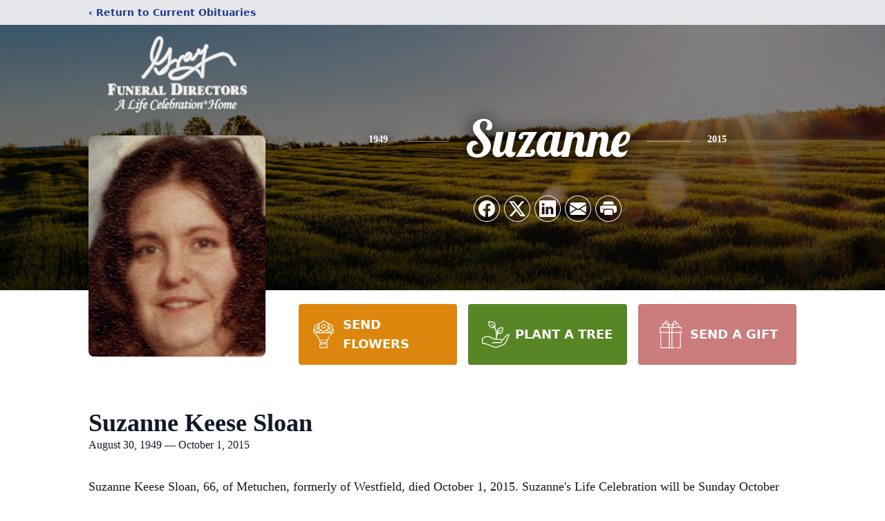

--- FILE ---
content_type: text/html; charset=utf-8
request_url: https://www.google.com/recaptcha/enterprise/anchor?ar=1&k=6Lc1leIkAAAAAJNdFXjpcHaAI_DVZrrC8UyWpRZE&co=aHR0cHM6Ly93d3cuZ3JheWZ1bmVyYWxob21lcy5jb206NDQz&hl=en&type=image&v=PoyoqOPhxBO7pBk68S4YbpHZ&theme=light&size=invisible&badge=bottomright&anchor-ms=20000&execute-ms=30000&cb=8nzuysvfrcar
body_size: 48679
content:
<!DOCTYPE HTML><html dir="ltr" lang="en"><head><meta http-equiv="Content-Type" content="text/html; charset=UTF-8">
<meta http-equiv="X-UA-Compatible" content="IE=edge">
<title>reCAPTCHA</title>
<style type="text/css">
/* cyrillic-ext */
@font-face {
  font-family: 'Roboto';
  font-style: normal;
  font-weight: 400;
  font-stretch: 100%;
  src: url(//fonts.gstatic.com/s/roboto/v48/KFO7CnqEu92Fr1ME7kSn66aGLdTylUAMa3GUBHMdazTgWw.woff2) format('woff2');
  unicode-range: U+0460-052F, U+1C80-1C8A, U+20B4, U+2DE0-2DFF, U+A640-A69F, U+FE2E-FE2F;
}
/* cyrillic */
@font-face {
  font-family: 'Roboto';
  font-style: normal;
  font-weight: 400;
  font-stretch: 100%;
  src: url(//fonts.gstatic.com/s/roboto/v48/KFO7CnqEu92Fr1ME7kSn66aGLdTylUAMa3iUBHMdazTgWw.woff2) format('woff2');
  unicode-range: U+0301, U+0400-045F, U+0490-0491, U+04B0-04B1, U+2116;
}
/* greek-ext */
@font-face {
  font-family: 'Roboto';
  font-style: normal;
  font-weight: 400;
  font-stretch: 100%;
  src: url(//fonts.gstatic.com/s/roboto/v48/KFO7CnqEu92Fr1ME7kSn66aGLdTylUAMa3CUBHMdazTgWw.woff2) format('woff2');
  unicode-range: U+1F00-1FFF;
}
/* greek */
@font-face {
  font-family: 'Roboto';
  font-style: normal;
  font-weight: 400;
  font-stretch: 100%;
  src: url(//fonts.gstatic.com/s/roboto/v48/KFO7CnqEu92Fr1ME7kSn66aGLdTylUAMa3-UBHMdazTgWw.woff2) format('woff2');
  unicode-range: U+0370-0377, U+037A-037F, U+0384-038A, U+038C, U+038E-03A1, U+03A3-03FF;
}
/* math */
@font-face {
  font-family: 'Roboto';
  font-style: normal;
  font-weight: 400;
  font-stretch: 100%;
  src: url(//fonts.gstatic.com/s/roboto/v48/KFO7CnqEu92Fr1ME7kSn66aGLdTylUAMawCUBHMdazTgWw.woff2) format('woff2');
  unicode-range: U+0302-0303, U+0305, U+0307-0308, U+0310, U+0312, U+0315, U+031A, U+0326-0327, U+032C, U+032F-0330, U+0332-0333, U+0338, U+033A, U+0346, U+034D, U+0391-03A1, U+03A3-03A9, U+03B1-03C9, U+03D1, U+03D5-03D6, U+03F0-03F1, U+03F4-03F5, U+2016-2017, U+2034-2038, U+203C, U+2040, U+2043, U+2047, U+2050, U+2057, U+205F, U+2070-2071, U+2074-208E, U+2090-209C, U+20D0-20DC, U+20E1, U+20E5-20EF, U+2100-2112, U+2114-2115, U+2117-2121, U+2123-214F, U+2190, U+2192, U+2194-21AE, U+21B0-21E5, U+21F1-21F2, U+21F4-2211, U+2213-2214, U+2216-22FF, U+2308-230B, U+2310, U+2319, U+231C-2321, U+2336-237A, U+237C, U+2395, U+239B-23B7, U+23D0, U+23DC-23E1, U+2474-2475, U+25AF, U+25B3, U+25B7, U+25BD, U+25C1, U+25CA, U+25CC, U+25FB, U+266D-266F, U+27C0-27FF, U+2900-2AFF, U+2B0E-2B11, U+2B30-2B4C, U+2BFE, U+3030, U+FF5B, U+FF5D, U+1D400-1D7FF, U+1EE00-1EEFF;
}
/* symbols */
@font-face {
  font-family: 'Roboto';
  font-style: normal;
  font-weight: 400;
  font-stretch: 100%;
  src: url(//fonts.gstatic.com/s/roboto/v48/KFO7CnqEu92Fr1ME7kSn66aGLdTylUAMaxKUBHMdazTgWw.woff2) format('woff2');
  unicode-range: U+0001-000C, U+000E-001F, U+007F-009F, U+20DD-20E0, U+20E2-20E4, U+2150-218F, U+2190, U+2192, U+2194-2199, U+21AF, U+21E6-21F0, U+21F3, U+2218-2219, U+2299, U+22C4-22C6, U+2300-243F, U+2440-244A, U+2460-24FF, U+25A0-27BF, U+2800-28FF, U+2921-2922, U+2981, U+29BF, U+29EB, U+2B00-2BFF, U+4DC0-4DFF, U+FFF9-FFFB, U+10140-1018E, U+10190-1019C, U+101A0, U+101D0-101FD, U+102E0-102FB, U+10E60-10E7E, U+1D2C0-1D2D3, U+1D2E0-1D37F, U+1F000-1F0FF, U+1F100-1F1AD, U+1F1E6-1F1FF, U+1F30D-1F30F, U+1F315, U+1F31C, U+1F31E, U+1F320-1F32C, U+1F336, U+1F378, U+1F37D, U+1F382, U+1F393-1F39F, U+1F3A7-1F3A8, U+1F3AC-1F3AF, U+1F3C2, U+1F3C4-1F3C6, U+1F3CA-1F3CE, U+1F3D4-1F3E0, U+1F3ED, U+1F3F1-1F3F3, U+1F3F5-1F3F7, U+1F408, U+1F415, U+1F41F, U+1F426, U+1F43F, U+1F441-1F442, U+1F444, U+1F446-1F449, U+1F44C-1F44E, U+1F453, U+1F46A, U+1F47D, U+1F4A3, U+1F4B0, U+1F4B3, U+1F4B9, U+1F4BB, U+1F4BF, U+1F4C8-1F4CB, U+1F4D6, U+1F4DA, U+1F4DF, U+1F4E3-1F4E6, U+1F4EA-1F4ED, U+1F4F7, U+1F4F9-1F4FB, U+1F4FD-1F4FE, U+1F503, U+1F507-1F50B, U+1F50D, U+1F512-1F513, U+1F53E-1F54A, U+1F54F-1F5FA, U+1F610, U+1F650-1F67F, U+1F687, U+1F68D, U+1F691, U+1F694, U+1F698, U+1F6AD, U+1F6B2, U+1F6B9-1F6BA, U+1F6BC, U+1F6C6-1F6CF, U+1F6D3-1F6D7, U+1F6E0-1F6EA, U+1F6F0-1F6F3, U+1F6F7-1F6FC, U+1F700-1F7FF, U+1F800-1F80B, U+1F810-1F847, U+1F850-1F859, U+1F860-1F887, U+1F890-1F8AD, U+1F8B0-1F8BB, U+1F8C0-1F8C1, U+1F900-1F90B, U+1F93B, U+1F946, U+1F984, U+1F996, U+1F9E9, U+1FA00-1FA6F, U+1FA70-1FA7C, U+1FA80-1FA89, U+1FA8F-1FAC6, U+1FACE-1FADC, U+1FADF-1FAE9, U+1FAF0-1FAF8, U+1FB00-1FBFF;
}
/* vietnamese */
@font-face {
  font-family: 'Roboto';
  font-style: normal;
  font-weight: 400;
  font-stretch: 100%;
  src: url(//fonts.gstatic.com/s/roboto/v48/KFO7CnqEu92Fr1ME7kSn66aGLdTylUAMa3OUBHMdazTgWw.woff2) format('woff2');
  unicode-range: U+0102-0103, U+0110-0111, U+0128-0129, U+0168-0169, U+01A0-01A1, U+01AF-01B0, U+0300-0301, U+0303-0304, U+0308-0309, U+0323, U+0329, U+1EA0-1EF9, U+20AB;
}
/* latin-ext */
@font-face {
  font-family: 'Roboto';
  font-style: normal;
  font-weight: 400;
  font-stretch: 100%;
  src: url(//fonts.gstatic.com/s/roboto/v48/KFO7CnqEu92Fr1ME7kSn66aGLdTylUAMa3KUBHMdazTgWw.woff2) format('woff2');
  unicode-range: U+0100-02BA, U+02BD-02C5, U+02C7-02CC, U+02CE-02D7, U+02DD-02FF, U+0304, U+0308, U+0329, U+1D00-1DBF, U+1E00-1E9F, U+1EF2-1EFF, U+2020, U+20A0-20AB, U+20AD-20C0, U+2113, U+2C60-2C7F, U+A720-A7FF;
}
/* latin */
@font-face {
  font-family: 'Roboto';
  font-style: normal;
  font-weight: 400;
  font-stretch: 100%;
  src: url(//fonts.gstatic.com/s/roboto/v48/KFO7CnqEu92Fr1ME7kSn66aGLdTylUAMa3yUBHMdazQ.woff2) format('woff2');
  unicode-range: U+0000-00FF, U+0131, U+0152-0153, U+02BB-02BC, U+02C6, U+02DA, U+02DC, U+0304, U+0308, U+0329, U+2000-206F, U+20AC, U+2122, U+2191, U+2193, U+2212, U+2215, U+FEFF, U+FFFD;
}
/* cyrillic-ext */
@font-face {
  font-family: 'Roboto';
  font-style: normal;
  font-weight: 500;
  font-stretch: 100%;
  src: url(//fonts.gstatic.com/s/roboto/v48/KFO7CnqEu92Fr1ME7kSn66aGLdTylUAMa3GUBHMdazTgWw.woff2) format('woff2');
  unicode-range: U+0460-052F, U+1C80-1C8A, U+20B4, U+2DE0-2DFF, U+A640-A69F, U+FE2E-FE2F;
}
/* cyrillic */
@font-face {
  font-family: 'Roboto';
  font-style: normal;
  font-weight: 500;
  font-stretch: 100%;
  src: url(//fonts.gstatic.com/s/roboto/v48/KFO7CnqEu92Fr1ME7kSn66aGLdTylUAMa3iUBHMdazTgWw.woff2) format('woff2');
  unicode-range: U+0301, U+0400-045F, U+0490-0491, U+04B0-04B1, U+2116;
}
/* greek-ext */
@font-face {
  font-family: 'Roboto';
  font-style: normal;
  font-weight: 500;
  font-stretch: 100%;
  src: url(//fonts.gstatic.com/s/roboto/v48/KFO7CnqEu92Fr1ME7kSn66aGLdTylUAMa3CUBHMdazTgWw.woff2) format('woff2');
  unicode-range: U+1F00-1FFF;
}
/* greek */
@font-face {
  font-family: 'Roboto';
  font-style: normal;
  font-weight: 500;
  font-stretch: 100%;
  src: url(//fonts.gstatic.com/s/roboto/v48/KFO7CnqEu92Fr1ME7kSn66aGLdTylUAMa3-UBHMdazTgWw.woff2) format('woff2');
  unicode-range: U+0370-0377, U+037A-037F, U+0384-038A, U+038C, U+038E-03A1, U+03A3-03FF;
}
/* math */
@font-face {
  font-family: 'Roboto';
  font-style: normal;
  font-weight: 500;
  font-stretch: 100%;
  src: url(//fonts.gstatic.com/s/roboto/v48/KFO7CnqEu92Fr1ME7kSn66aGLdTylUAMawCUBHMdazTgWw.woff2) format('woff2');
  unicode-range: U+0302-0303, U+0305, U+0307-0308, U+0310, U+0312, U+0315, U+031A, U+0326-0327, U+032C, U+032F-0330, U+0332-0333, U+0338, U+033A, U+0346, U+034D, U+0391-03A1, U+03A3-03A9, U+03B1-03C9, U+03D1, U+03D5-03D6, U+03F0-03F1, U+03F4-03F5, U+2016-2017, U+2034-2038, U+203C, U+2040, U+2043, U+2047, U+2050, U+2057, U+205F, U+2070-2071, U+2074-208E, U+2090-209C, U+20D0-20DC, U+20E1, U+20E5-20EF, U+2100-2112, U+2114-2115, U+2117-2121, U+2123-214F, U+2190, U+2192, U+2194-21AE, U+21B0-21E5, U+21F1-21F2, U+21F4-2211, U+2213-2214, U+2216-22FF, U+2308-230B, U+2310, U+2319, U+231C-2321, U+2336-237A, U+237C, U+2395, U+239B-23B7, U+23D0, U+23DC-23E1, U+2474-2475, U+25AF, U+25B3, U+25B7, U+25BD, U+25C1, U+25CA, U+25CC, U+25FB, U+266D-266F, U+27C0-27FF, U+2900-2AFF, U+2B0E-2B11, U+2B30-2B4C, U+2BFE, U+3030, U+FF5B, U+FF5D, U+1D400-1D7FF, U+1EE00-1EEFF;
}
/* symbols */
@font-face {
  font-family: 'Roboto';
  font-style: normal;
  font-weight: 500;
  font-stretch: 100%;
  src: url(//fonts.gstatic.com/s/roboto/v48/KFO7CnqEu92Fr1ME7kSn66aGLdTylUAMaxKUBHMdazTgWw.woff2) format('woff2');
  unicode-range: U+0001-000C, U+000E-001F, U+007F-009F, U+20DD-20E0, U+20E2-20E4, U+2150-218F, U+2190, U+2192, U+2194-2199, U+21AF, U+21E6-21F0, U+21F3, U+2218-2219, U+2299, U+22C4-22C6, U+2300-243F, U+2440-244A, U+2460-24FF, U+25A0-27BF, U+2800-28FF, U+2921-2922, U+2981, U+29BF, U+29EB, U+2B00-2BFF, U+4DC0-4DFF, U+FFF9-FFFB, U+10140-1018E, U+10190-1019C, U+101A0, U+101D0-101FD, U+102E0-102FB, U+10E60-10E7E, U+1D2C0-1D2D3, U+1D2E0-1D37F, U+1F000-1F0FF, U+1F100-1F1AD, U+1F1E6-1F1FF, U+1F30D-1F30F, U+1F315, U+1F31C, U+1F31E, U+1F320-1F32C, U+1F336, U+1F378, U+1F37D, U+1F382, U+1F393-1F39F, U+1F3A7-1F3A8, U+1F3AC-1F3AF, U+1F3C2, U+1F3C4-1F3C6, U+1F3CA-1F3CE, U+1F3D4-1F3E0, U+1F3ED, U+1F3F1-1F3F3, U+1F3F5-1F3F7, U+1F408, U+1F415, U+1F41F, U+1F426, U+1F43F, U+1F441-1F442, U+1F444, U+1F446-1F449, U+1F44C-1F44E, U+1F453, U+1F46A, U+1F47D, U+1F4A3, U+1F4B0, U+1F4B3, U+1F4B9, U+1F4BB, U+1F4BF, U+1F4C8-1F4CB, U+1F4D6, U+1F4DA, U+1F4DF, U+1F4E3-1F4E6, U+1F4EA-1F4ED, U+1F4F7, U+1F4F9-1F4FB, U+1F4FD-1F4FE, U+1F503, U+1F507-1F50B, U+1F50D, U+1F512-1F513, U+1F53E-1F54A, U+1F54F-1F5FA, U+1F610, U+1F650-1F67F, U+1F687, U+1F68D, U+1F691, U+1F694, U+1F698, U+1F6AD, U+1F6B2, U+1F6B9-1F6BA, U+1F6BC, U+1F6C6-1F6CF, U+1F6D3-1F6D7, U+1F6E0-1F6EA, U+1F6F0-1F6F3, U+1F6F7-1F6FC, U+1F700-1F7FF, U+1F800-1F80B, U+1F810-1F847, U+1F850-1F859, U+1F860-1F887, U+1F890-1F8AD, U+1F8B0-1F8BB, U+1F8C0-1F8C1, U+1F900-1F90B, U+1F93B, U+1F946, U+1F984, U+1F996, U+1F9E9, U+1FA00-1FA6F, U+1FA70-1FA7C, U+1FA80-1FA89, U+1FA8F-1FAC6, U+1FACE-1FADC, U+1FADF-1FAE9, U+1FAF0-1FAF8, U+1FB00-1FBFF;
}
/* vietnamese */
@font-face {
  font-family: 'Roboto';
  font-style: normal;
  font-weight: 500;
  font-stretch: 100%;
  src: url(//fonts.gstatic.com/s/roboto/v48/KFO7CnqEu92Fr1ME7kSn66aGLdTylUAMa3OUBHMdazTgWw.woff2) format('woff2');
  unicode-range: U+0102-0103, U+0110-0111, U+0128-0129, U+0168-0169, U+01A0-01A1, U+01AF-01B0, U+0300-0301, U+0303-0304, U+0308-0309, U+0323, U+0329, U+1EA0-1EF9, U+20AB;
}
/* latin-ext */
@font-face {
  font-family: 'Roboto';
  font-style: normal;
  font-weight: 500;
  font-stretch: 100%;
  src: url(//fonts.gstatic.com/s/roboto/v48/KFO7CnqEu92Fr1ME7kSn66aGLdTylUAMa3KUBHMdazTgWw.woff2) format('woff2');
  unicode-range: U+0100-02BA, U+02BD-02C5, U+02C7-02CC, U+02CE-02D7, U+02DD-02FF, U+0304, U+0308, U+0329, U+1D00-1DBF, U+1E00-1E9F, U+1EF2-1EFF, U+2020, U+20A0-20AB, U+20AD-20C0, U+2113, U+2C60-2C7F, U+A720-A7FF;
}
/* latin */
@font-face {
  font-family: 'Roboto';
  font-style: normal;
  font-weight: 500;
  font-stretch: 100%;
  src: url(//fonts.gstatic.com/s/roboto/v48/KFO7CnqEu92Fr1ME7kSn66aGLdTylUAMa3yUBHMdazQ.woff2) format('woff2');
  unicode-range: U+0000-00FF, U+0131, U+0152-0153, U+02BB-02BC, U+02C6, U+02DA, U+02DC, U+0304, U+0308, U+0329, U+2000-206F, U+20AC, U+2122, U+2191, U+2193, U+2212, U+2215, U+FEFF, U+FFFD;
}
/* cyrillic-ext */
@font-face {
  font-family: 'Roboto';
  font-style: normal;
  font-weight: 900;
  font-stretch: 100%;
  src: url(//fonts.gstatic.com/s/roboto/v48/KFO7CnqEu92Fr1ME7kSn66aGLdTylUAMa3GUBHMdazTgWw.woff2) format('woff2');
  unicode-range: U+0460-052F, U+1C80-1C8A, U+20B4, U+2DE0-2DFF, U+A640-A69F, U+FE2E-FE2F;
}
/* cyrillic */
@font-face {
  font-family: 'Roboto';
  font-style: normal;
  font-weight: 900;
  font-stretch: 100%;
  src: url(//fonts.gstatic.com/s/roboto/v48/KFO7CnqEu92Fr1ME7kSn66aGLdTylUAMa3iUBHMdazTgWw.woff2) format('woff2');
  unicode-range: U+0301, U+0400-045F, U+0490-0491, U+04B0-04B1, U+2116;
}
/* greek-ext */
@font-face {
  font-family: 'Roboto';
  font-style: normal;
  font-weight: 900;
  font-stretch: 100%;
  src: url(//fonts.gstatic.com/s/roboto/v48/KFO7CnqEu92Fr1ME7kSn66aGLdTylUAMa3CUBHMdazTgWw.woff2) format('woff2');
  unicode-range: U+1F00-1FFF;
}
/* greek */
@font-face {
  font-family: 'Roboto';
  font-style: normal;
  font-weight: 900;
  font-stretch: 100%;
  src: url(//fonts.gstatic.com/s/roboto/v48/KFO7CnqEu92Fr1ME7kSn66aGLdTylUAMa3-UBHMdazTgWw.woff2) format('woff2');
  unicode-range: U+0370-0377, U+037A-037F, U+0384-038A, U+038C, U+038E-03A1, U+03A3-03FF;
}
/* math */
@font-face {
  font-family: 'Roboto';
  font-style: normal;
  font-weight: 900;
  font-stretch: 100%;
  src: url(//fonts.gstatic.com/s/roboto/v48/KFO7CnqEu92Fr1ME7kSn66aGLdTylUAMawCUBHMdazTgWw.woff2) format('woff2');
  unicode-range: U+0302-0303, U+0305, U+0307-0308, U+0310, U+0312, U+0315, U+031A, U+0326-0327, U+032C, U+032F-0330, U+0332-0333, U+0338, U+033A, U+0346, U+034D, U+0391-03A1, U+03A3-03A9, U+03B1-03C9, U+03D1, U+03D5-03D6, U+03F0-03F1, U+03F4-03F5, U+2016-2017, U+2034-2038, U+203C, U+2040, U+2043, U+2047, U+2050, U+2057, U+205F, U+2070-2071, U+2074-208E, U+2090-209C, U+20D0-20DC, U+20E1, U+20E5-20EF, U+2100-2112, U+2114-2115, U+2117-2121, U+2123-214F, U+2190, U+2192, U+2194-21AE, U+21B0-21E5, U+21F1-21F2, U+21F4-2211, U+2213-2214, U+2216-22FF, U+2308-230B, U+2310, U+2319, U+231C-2321, U+2336-237A, U+237C, U+2395, U+239B-23B7, U+23D0, U+23DC-23E1, U+2474-2475, U+25AF, U+25B3, U+25B7, U+25BD, U+25C1, U+25CA, U+25CC, U+25FB, U+266D-266F, U+27C0-27FF, U+2900-2AFF, U+2B0E-2B11, U+2B30-2B4C, U+2BFE, U+3030, U+FF5B, U+FF5D, U+1D400-1D7FF, U+1EE00-1EEFF;
}
/* symbols */
@font-face {
  font-family: 'Roboto';
  font-style: normal;
  font-weight: 900;
  font-stretch: 100%;
  src: url(//fonts.gstatic.com/s/roboto/v48/KFO7CnqEu92Fr1ME7kSn66aGLdTylUAMaxKUBHMdazTgWw.woff2) format('woff2');
  unicode-range: U+0001-000C, U+000E-001F, U+007F-009F, U+20DD-20E0, U+20E2-20E4, U+2150-218F, U+2190, U+2192, U+2194-2199, U+21AF, U+21E6-21F0, U+21F3, U+2218-2219, U+2299, U+22C4-22C6, U+2300-243F, U+2440-244A, U+2460-24FF, U+25A0-27BF, U+2800-28FF, U+2921-2922, U+2981, U+29BF, U+29EB, U+2B00-2BFF, U+4DC0-4DFF, U+FFF9-FFFB, U+10140-1018E, U+10190-1019C, U+101A0, U+101D0-101FD, U+102E0-102FB, U+10E60-10E7E, U+1D2C0-1D2D3, U+1D2E0-1D37F, U+1F000-1F0FF, U+1F100-1F1AD, U+1F1E6-1F1FF, U+1F30D-1F30F, U+1F315, U+1F31C, U+1F31E, U+1F320-1F32C, U+1F336, U+1F378, U+1F37D, U+1F382, U+1F393-1F39F, U+1F3A7-1F3A8, U+1F3AC-1F3AF, U+1F3C2, U+1F3C4-1F3C6, U+1F3CA-1F3CE, U+1F3D4-1F3E0, U+1F3ED, U+1F3F1-1F3F3, U+1F3F5-1F3F7, U+1F408, U+1F415, U+1F41F, U+1F426, U+1F43F, U+1F441-1F442, U+1F444, U+1F446-1F449, U+1F44C-1F44E, U+1F453, U+1F46A, U+1F47D, U+1F4A3, U+1F4B0, U+1F4B3, U+1F4B9, U+1F4BB, U+1F4BF, U+1F4C8-1F4CB, U+1F4D6, U+1F4DA, U+1F4DF, U+1F4E3-1F4E6, U+1F4EA-1F4ED, U+1F4F7, U+1F4F9-1F4FB, U+1F4FD-1F4FE, U+1F503, U+1F507-1F50B, U+1F50D, U+1F512-1F513, U+1F53E-1F54A, U+1F54F-1F5FA, U+1F610, U+1F650-1F67F, U+1F687, U+1F68D, U+1F691, U+1F694, U+1F698, U+1F6AD, U+1F6B2, U+1F6B9-1F6BA, U+1F6BC, U+1F6C6-1F6CF, U+1F6D3-1F6D7, U+1F6E0-1F6EA, U+1F6F0-1F6F3, U+1F6F7-1F6FC, U+1F700-1F7FF, U+1F800-1F80B, U+1F810-1F847, U+1F850-1F859, U+1F860-1F887, U+1F890-1F8AD, U+1F8B0-1F8BB, U+1F8C0-1F8C1, U+1F900-1F90B, U+1F93B, U+1F946, U+1F984, U+1F996, U+1F9E9, U+1FA00-1FA6F, U+1FA70-1FA7C, U+1FA80-1FA89, U+1FA8F-1FAC6, U+1FACE-1FADC, U+1FADF-1FAE9, U+1FAF0-1FAF8, U+1FB00-1FBFF;
}
/* vietnamese */
@font-face {
  font-family: 'Roboto';
  font-style: normal;
  font-weight: 900;
  font-stretch: 100%;
  src: url(//fonts.gstatic.com/s/roboto/v48/KFO7CnqEu92Fr1ME7kSn66aGLdTylUAMa3OUBHMdazTgWw.woff2) format('woff2');
  unicode-range: U+0102-0103, U+0110-0111, U+0128-0129, U+0168-0169, U+01A0-01A1, U+01AF-01B0, U+0300-0301, U+0303-0304, U+0308-0309, U+0323, U+0329, U+1EA0-1EF9, U+20AB;
}
/* latin-ext */
@font-face {
  font-family: 'Roboto';
  font-style: normal;
  font-weight: 900;
  font-stretch: 100%;
  src: url(//fonts.gstatic.com/s/roboto/v48/KFO7CnqEu92Fr1ME7kSn66aGLdTylUAMa3KUBHMdazTgWw.woff2) format('woff2');
  unicode-range: U+0100-02BA, U+02BD-02C5, U+02C7-02CC, U+02CE-02D7, U+02DD-02FF, U+0304, U+0308, U+0329, U+1D00-1DBF, U+1E00-1E9F, U+1EF2-1EFF, U+2020, U+20A0-20AB, U+20AD-20C0, U+2113, U+2C60-2C7F, U+A720-A7FF;
}
/* latin */
@font-face {
  font-family: 'Roboto';
  font-style: normal;
  font-weight: 900;
  font-stretch: 100%;
  src: url(//fonts.gstatic.com/s/roboto/v48/KFO7CnqEu92Fr1ME7kSn66aGLdTylUAMa3yUBHMdazQ.woff2) format('woff2');
  unicode-range: U+0000-00FF, U+0131, U+0152-0153, U+02BB-02BC, U+02C6, U+02DA, U+02DC, U+0304, U+0308, U+0329, U+2000-206F, U+20AC, U+2122, U+2191, U+2193, U+2212, U+2215, U+FEFF, U+FFFD;
}

</style>
<link rel="stylesheet" type="text/css" href="https://www.gstatic.com/recaptcha/releases/PoyoqOPhxBO7pBk68S4YbpHZ/styles__ltr.css">
<script nonce="QQhy5r0Yrtp-5z6L3J1M0g" type="text/javascript">window['__recaptcha_api'] = 'https://www.google.com/recaptcha/enterprise/';</script>
<script type="text/javascript" src="https://www.gstatic.com/recaptcha/releases/PoyoqOPhxBO7pBk68S4YbpHZ/recaptcha__en.js" nonce="QQhy5r0Yrtp-5z6L3J1M0g">
      
    </script></head>
<body><div id="rc-anchor-alert" class="rc-anchor-alert"></div>
<input type="hidden" id="recaptcha-token" value="[base64]">
<script type="text/javascript" nonce="QQhy5r0Yrtp-5z6L3J1M0g">
      recaptcha.anchor.Main.init("[\x22ainput\x22,[\x22bgdata\x22,\x22\x22,\[base64]/[base64]/MjU1Ong/[base64]/[base64]/[base64]/[base64]/[base64]/[base64]/[base64]/[base64]/[base64]/[base64]/[base64]/[base64]/[base64]/[base64]/[base64]\\u003d\x22,\[base64]\\u003d\\u003d\x22,\[base64]/[base64]/[base64]/Ci8Ohw6TDrMOADsK/H8O5w43CizfCrMK8w6VMakVuwp7DjsOxYsOJNsKYHsKvwrgbKF4UZBBcQ0/DlhHDiFrCncKbwr/CuVPDgsOYc8KxZ8O9EgwbwrooHk8LwoESwq3Cg8O0wrJtR3/DqcO5wpvCoW/Dt8OlwphleMOwwrluGcOMWgXCuQVOwq1lRnnDqD7CmQnCmsOtP8K8G27DrMOswrLDjkZpw5bCjcOWwpXCksOnV8KdN0ldGcK1w7hoPxzCpVXCmUzDrcOpN00mwpl1QAFpfcK2wpXCvsONUVDCnycXWCw+AH/DlWsILDbDkWzDqBpeHF/[base64]/Dq8OQw5XDrMOowp3DiwZawrxvwoLDr2bCi8O1bsK8w4LDgMOEUcKzF0AFP8OBwqTCgSbDoMO7asK0woZnwoMdwpLDt8Osw6DDg1nCocOtcMKPwoPDiMK4WMOOw40Aw5o6w5RwGMO3wohBwok4WkvCiFHCoMO2a8O/w6DDpXXCui1xV3PDgMO1w4/DmMKBw4HCqcOmwrPDmiXCqmAXwrVjw6bDmcKJwr/[base64]/CqsOkwq/CrcKmJXvDu8KMw63DsxE/w68Aw7kEw6RTKVBpw4TDo8KhYyxGw69mcTB7JcKVN8OmwqgWUEzDo8O9YVvCvH8LEMO9J3PChMOjDsK5WQNgZm7DiMKlTVhOw6zCmijCs8OgPyfCucKYSlJLw4t7wrM9w6gGw79ZTsOgCXrDlcK/GMOPM2dnw4DDkQXCsMO4w4lFw7gLfsOtw4h/w6Z2worDkMOswrMWOn9bw7DDjMK6dsKWfRTDgRBEwrrCsMKXw4wfKiJBw5rDgMOeQBB6woXCtMKgecO+w4jCjV12XxjCtcOPQsOvwpDCpQHCosODwpDCr8KTbnx3QMKMwrEDwqDCoMKAworCiRTDvMKGwp4/UMOewoVFMsKywrtPBcKuKMKow55SFsK/FcOSwqbDu1cHw694woUnwoATOsOXw7Bxw4wxw4djwoHCk8Olwq18FVnDuMK9w68hc8KCw4Mwwo8lw5jClmrCqXBZwrTDocOTwrJuw40VBcKOZ8KTw4nCjSTCqnDDvXfDicKeTsORQMKnAcKEG8Ouw7dTw67CicKkw4zCo8Oyw6LDnMO4ZB8Bw4NScMO2LRfDlsKecn/Dg04FdMKoE8KxVMKpw69qw6ozw6hmwqtTS1UoYxXCn1kowrHDjsKIXwrDuizDgsO+wpJMwqbDtHzDmcOmPsKpFyYPLcOvRcKHIhfDj0jDkBJUb8KIw5TDhsKuwr/DrTfDmsOQw7zDhxvClSxDw5opw5Qqwo9Bw5jDmMKMw77DvsOYwpUPYDMCOlbChMOAwpI9SsK7Rk0Zw5oQw53DhMKBwqUww7V2wpvCpsO+w4bCgcO/w4cLJF/[base64]/[base64]/CohAOUCkFw6TCtcK+VsKiw759PcKywqsoRhnCm1TCpmF1wq9hw53CrxrCocK7w6HChV3ChHXDrC0hO8KwdMKkwot5RCjCocOzOsOGwrLCuikCw7fDjMK5RyNbwqABXMO1w4d9w67CpwHDm1nCnGvDqQxiw71jKUrDtFTCmcOpw5pgTm/DiMKuQEUywoXDt8OVw7/DigdnVcKowpJIw5AlNcOpOsO1SsK/wpAxLsObHMKKYMO8wqbCqMOPQgkuUSdVBjNmw6lYwrvDhMK2esOaSwPDv8KUYWYDVsOCJsKPw7TCgMKhQBtSw6HDqQ/DpynCjMOfwp3DkwMYwrYGCWbDgTzDpsKMwqQkAywhFxrDhFvDvR7CjsKaLMKDw4HCgQkMwpTClMKZZcKNEsKwwqhdFcKkA38UK8OqwpJcMhBnH8O3w5N9P15hw7vDlkg0w4TDmcOKMMO6VjrDmVohYU7Dix4dV8OpYMKcDsK5w4XDpMKwBhsHXsKLUDTDoMKfwrF/TnceRMOIF1R8wpjCscOYXMKmUcOSw6TCksOeGcKsb8Kiw7DCnsOHwrxDw5fChnJycj5+MsKtfMKhMn/DksOqw4prHTkWw6vCpsK5WMKXLWbCt8ODQyVow5kpUcKGC8K+wqArw4IDNMKew4RnwpMswoTDlcOrOGsxDMOrPzjCo3HDmsObwoRYwp8UwpM2w7LDqcOUw5/CjCLDrQXDucK6U8KXXDlGTUPDojzDm8ORPU9eRBJZJzTCswMqSm0hwoTCr8KteMONHAsqwr/DgmbDm1fChcOGw4/DjDAqXsK3wqwZW8OOSjfCpg3CncKJw7cgwqnDkmjCjMKXaHUaw4XDvsOuTMOPOsOEw4HCiWvCtjMwaxjDvsOZw6XDkcO1L3zChsONwq3ChXxEf3XCuMOMG8KeBzTDvMOqAcKSEXnDhMKeIcKBcFDDnMKHHsO1w4oCw4t8wqnCr8OvOcK6w7Amw5FNY0/Cr8KtT8KAwqzCssO5woJ6w5bClMOvY1wywpLDg8K+wqNMw47CocKqw4UYw5HCjnrDumJBOANGw5YbwrHCu03CqhLCpUgVRU5/[base64]/[base64]/YEzCuT5YXAVrCcKDw4zDkHDCsMOiw54Xb0tiwqNHDsOAKsO5w5Y9ZmBLa8KNw7QNJFlEKAHDhRXCpcOvF8OOwoUIw59mUcOSw7EFLsOHwqgEHy/DucKUXsKKw63Dn8ObwqDCrinDrsKNw79lGcO5dMObeETCo2rCnMKSHV/Dl8KiG8K4AFrDosOMOQUbwojDisK3AsO2OWTClhDDkMKSwrbDslweeSJ8w6oGw7l1w7fCoXTCvsKJwrHCj0cHKzpMwrRfI1QLWBTDh8KIG8K6IVJyHyXDlcKsO1jDu8KweVjDhsOjJsOyw5IMwr8Yc0/CrMKKw6LCucOOw6XDkcOnw6zCg8OWwqDCmsOQFsOxbQrDlnfClMOAX8K4wrENChhgEzfDlBQgek3Cry4sw4k0YBJ7H8KYwpPDisKhwrHCqU7Dj2XCjllAWsO1JsKOwoQDHj3DmXYbw6wpwoTCgjI1wobDkC/DiE8GRyvDt3nDkT0nw5chfMOuFsKMIXbDpcOJwpHChcOYwqbDicOJOsK1f8OCwrphwo/[base64]/Cvl4NPTY0w5zCo34yDcKBCMOoaBrDlF5HAsKIw60sEcO7wpBUYcKcwpvCp0ELYHFoOQYEB8Kgw4XDp8KcVsOsw4ZAw7jCozjCkg1Sw5fCmHXCkMKZwo05woTDvHbCnURPwrsgw4HDkjYvwrF4w7XCsX/[base64]/DsMKJbsK5HB92IsKrT3RXwohvw5/CvsOlEAnCr3Maw4fCs8Ozw6AOwq/DnsKFwpfDqUfCohNZw7vCssKlwrMZAn52w45pw6Itw5LDpUVXKQLCtRrCh2tDIlhsLMOWezoJwqtcLFomQ3zDtQYfw4rDosKHw7N3AizDvBQ9wp05woPCgQVjAsK8ND8iwpchNMKow7cWw6bDk0B6wq7DksOCAR7Dtw3DkWNrw5BnDsKEwpoKwq3Cp8Kvw6/[base64]/DukDCtsOGPUDCuMOZw4XClgjCjV7Dt8KxccOCbMK9bMK3wrhHwq5pEGnCh8KZJcO0D3UJZ8KsHsO2wr/CisKpwoAcP0fCksKaw6luTcKNw77Di1HDqWBQwosJw6oBwobCiglBw5TCtlTDocOaSXUuNC4hw5zDmVgew5VCfAwtQ2F8wo13wrnCgTTDvTrCp0hhwrgQwqE/w4R5asKKC3vDpGjDlMKewpBkUGtRwrjDqhQIWMKsXsK0I8O5EGYtCMKQIzZtwpACwoFtX8KQwpLCtcK8asKiw7fDqmtcDH3CpyrDoMK/ZGPDiMO6flZPEMOtw5g3OkDChVPCg2TClMKKLkLDtsOzwqUOJCA2F3bDtQDCl8OUXh1twq1ZDSnDpsKNw7R2w70BUsKcw74twpTChsOIw4RKM11jVjvDmsOlMRHCkcOow5PCg8KAw5w3IcOXN1wFaz3Dq8OywrRXHUXCp8KywqR8ehFOwp43UGbDvxfCtmMPw5jDqk/[base64]/CjHjDqk/[base64]/w6nDrkzDkTXCpMO8fsK+w78Cw5lYQG3Cq0HDhVZ0cR/CuUDDk8OBHxrDvgVlw6bDgMKQwqfClGA6w6gLVBLCowlRwo3Dr8KNUsKrax1qWhrChA/DqMOFwrnDtMK0wrbDnMOSw5Anw4nClMKjfgI6w48Swr/CmWLDk8Ohw4l/[base64]/w6nDqcK+THTCqMORw6bDn8KOwqlLOcOowrvCgCvDg2fCn8OGw5XDhWnCrVBuBGA+w78HI8OCfsKdw6V5wrY2wq3DmMO4wr8Pw7PDlB82w4o+H8K2DwvCkRRCwroBw7ZTZETDvhYcw7MIasOMwqM/OMOnwq83w5NdQcKof1JHAsOAHMO/[base64]/CnMO3w5fDkxHCvS7Cq3VRajAxw4/Ctx41wpzDm8OPwqTDt1MOwqMbGS3CtD1IwqXDlsKxNw3Ck8KzeiPCj0XCqsO6w7rCrcOwwqPDvsObZjTCh8KvDDAqIcKpwpvDmT9NGXUUYsK2AsK0SXDCi3rCsMOwfSHCg8KyM8O6JcKLwrx7I8OCZcOBSwl1D8K0wotLQhfDl8OXfMO/[base64]/CgUDChR08UiPDpCVXIMKUw6Q/JnrChcOcD8O6w5jCocO/wqrClsOrwo8Gw4N5wrPCtmEGSVkIDMOAwplow7cRwrBpwozCq8OWBMKoDsOicmBLfnMiwrZ2b8KHV8OAT8OBw512w5smw57DrzB7bMOuw6HDhcOpwpsNwrbCuUvDrcODbcKVOXYwX0XCrcOWw7PDs8KhwrzChCTDu2gXwps6fsKjwrjDim3Cs8K3RsOaW23DncO/[base64]/w6DDm8Oewp1jUsK+RsKfwrtrw5YJZcOaw6sHw4PDnMOSFVfCvMKBw5R7wpJLwpHCucKzEGIYBMOPCcO0FTHDhFrCisKiwrcXwrx2wpLCmno/bnXDsMKXwqfDusOiw6bCric6LEcfw6gqw6LCp0t2DnPCinbDvMOFw4/DrTDCmcOuLG7CjsKlQhXDi8Knw4oHfsOXw7/Cn0zDt8OaM8KKJMOEwpvDjWnCosKCRsOgw7HDlgwNw41WfMO4wrjDkV0qwpc2wr7Cs3LDrjsow7bCr27DuS5ICMKiFCrCo1NTOcKdN1cYB8KcOMKSSi7CpRXClMO/R0QFw5V8wpREEcKWw4LDt8KITFnDk8Oew6YYwqx2wr52BjbCgcOVw70BwpvDtw3CnxHCh8OqM8KaRwNIfz4Ow4jDvSJqw4jDn8KuwoTDpBxHc2rCgMO5AsK7wo5AQEYEbcK6cMOvPTtGaEXCoMOgTQMjwoRewo8MI8Khw6rDrsOZO8O+w6sMaMO4w7/[base64]/wrLDjMKuwpw2wqLCgBjCvsOYw4FWwrvCssO/KMKjw61ifm46VnjDusKxQcKvwo3CgnHCh8KkwqbCucKewpDDgHYGKDnDjxDCnm1bHRZBw7E1WsONSk5qw77Cji/Dhm3CmcKBOsK4wpAuf8Okw5fCnVvDpC4zw73CqcKlY3QFwpTCnE5tesO2C3bDhsOgN8Olwq08wqNawqkiw4bDpxzCgsOhw64gw4nCnMKOw5NyWTHChWLCgcOUw5pHw5nCmnzCvcO9wrPCvwR5ccKRwoZXwqkUw7xAcl/[base64]/[base64]/[base64]/[base64]/DvcO3w5sjwrPDsXRzwqzCvMKfM8Olw51OwobChBvDtsKVMxh0BMKlwrEXbk9Bw5IPJ0FDGMOOCMK2w5fDo8OTIioRBWkpCMKYw65Qwo5DbT3CvA0owpvDtG4Pw5Qow6/CgVoJXn3CiMOyw6loCMOewrPDvXfDjMO5wpvDhMOfGMO/w7PCjnw1wppuX8K9w6jDp8OyGWMsw7PDlGXCu8O/GB/DvMK8wrPCjsOmwo7DgwbDqcKxw6jCuFwrN0o8Sx1JIsOpOlU8YANZABDCvHfDrmV1w6/DozA/IsOSw4EFwrPCrQXCngfDjcKawqY4EkM3U8OrZBbCjMO5BBvDu8O1w5lJwq4GMcOaw61sdMOfaQx/bsO1wpTDtyhtw4jCuRPDr0/CvGnDpcOdwqcnw43Cm1jCvTFUw4oKwrrDiMOYw60QMVzDusKuVR0tRmNcw61mFSzCq8OqW8KfA3pjwo19wppyEMK/[base64]/[base64]/Cqy8eTAQMw6Y1ZMO1wrvDqkTCh2nCg8ObwrRdw4RgBsOsw7/CnH88w65ieWgEwpQZPhJtFEdUwp1AasKyKMKGL3MDc8KtSBTDr0rDlSvCicK5w7TCnsO8wpR4wpZtSsOTe8OaJQYfwptcwpVFACrDjMOYcUNfwpzCjlfCqiTDknDDrxLDtcObw69zwq91w55uaQXCgH7Dng/[base64]/wp4wHSjDmWoKH3skwoLCi8KVw75dwrrDjMObeBnCtWbCiMKGDcOVw6rCr3fChcOHLsOJPsOwa3Bww5omHMKzOMOtK8KXw5LDmzDDvMKzw6MYA8K/[base64]/TMK5wokWYl1Ew6pKE8KjfMOuV1QQYgfDmsKfw7rCtcKZJ8KnwrbDiCZ+wqTDicOEG8KRwpV2w5rDowQjw4DCgsK5bcKlLMK2wr3DrcKYQMOyw61Yw7rCtcOUdAw8w6nCg0N/wplGMmtHwr3DqwvCvBXDu8KLJjTCgMOxK10tRXgOwoE8cz4nW8O5b39fCg9kKhE5MMObPMOBNsKDNMOrwrEMHMOUDcOjcAXDrcKEGCrCuyDDjMO2WcK1STVQbMO7dyTCs8OUf8O4w5lqPMO8al7Dq38HQ8KCwp7Dt1HDl8KMLi8iL03ChT9/w4MaccKWw5fDvTtYwpkAwqXDtzbCtBLChUXDrcKgwqEOJcKpMMK7w6BWwrbDpRXDjsK4w4DDu8KYLsK2WsOiGxE2wqDCmj7Cg0DDsxgjwp5/w6jDjMOqw6FSTMKcT8O9wrrDpsKofsOywpjCnl3DswPCpj/CgH5Cw59CYsKHw7N9R0Qqwr7Di0dgWWPDuCDCtsKySkN1wozCkSTDhVIww45HwrnCssOcwrl/dMK3OsODf8Obw6UlwqXCnx0yBcKGA8KEw7/Cn8KxwpPDiMK+asKiw6bCmsONw6vCjsKew71bwqtvSwMUDsKtw5DDicOAQUZwHwEew4YtRxnCl8OGYcOSw7bDn8K0w4LDpMODQMO6L1/CpsKqJsOxGBPDlMK/w5lywpvDhsKKw7HDoxzDlkLDt8K3GibDp23ClAxdwoHDocOgw6Ysw63Ci8KjEcKvwrjCisKFwr9td8Ksw57DjD/DmEfDtx7DlgTDtcOkVsKAwo/[base64]/DsMKkd8KHeS3Cm8K7w77CgBfDqx7DtcKzwoDDmjt2wqcowqlYwr/DlMOvJzRBXC/DrsKgPybCsMOvw4HDrFsiw6DDm3jDp8KfwpzClWTCoS4VIl8nwonDrR/CvmVdT8KJwoY+OiHDtQ8uZcKUw5/DsEx0wofClcO+aSPCn0LDl8KXa8OSOnrChsOpBSgMbGECVExdwozCiTbCjWxVwq/[base64]/DjsKzASnCvcKVw4jDk1HDunLCksKJwrHDgcK2w50KTsOowpHCh2bCsl/DrFXCqCB/wrtAw4DDrivDpTI4AcKAQsO2wotPw6ZxOwDCrjFwwqMPCcO/ElBdw4Upwrh1wohhw7DCnMOCw4XDscOSwr8jw5BQw4nDjcKzQhHCkMOHLcKywr9dQ8K/WgMWw4Npw5zCocKLACBEwqABw7XCmmdKw59KPCJCPsKnPw3CvsOBwprDqW7CrhklHksVPMK+YMO/wqDDuQh5a3vCnMOnEsOjfH5pFy9ow6rCnWYmPVYAw6rDh8ODw6FVworDo1AeRiEhw5/DoG86wr/DscOow7Qrw6syBCHCrsOuU8Oqw74aCsKHw6t0cQ3DisOXQ8OjZ8K9UzPDgHXCohrCskfCnMKPWcOgC8KXU1TDtwHCu1fDl8Odw4jCt8KjwqBDX8K8w4EaBhnDrArCgzrCrwvDsC0xLgbDj8Ogw6fDm8K/wqfCg0tyQF7CtH1EDMKOw5bDq8OwwqDCvhvCjB5eZxctC104R3HDmWbCr8KrwqTCksKoKMOcwpvDmcO7Xj7DlnTDkC3CjsOoOcKcwpHDjsKaw7/DpMOiKBN2wo5FwrPDnlFIwpnCusOkw4Mgw4RZwpzCqsKFRCfDtnDCpcOYwoR2w5IYe8Ofw5DCn1XDk8OJw7DDgMO8SDHDm8Ovw5TClQPCqcKeD0rCjXMBw5XDusOswps7OcO4w6/CjGBCw7Bhw6TCqMOFa8OdBzPCgcOWY3nDs2FPwoXCo0QjwrFrw41ZR3bDpmt3w5RIwpMlw5ZfwolCw5BGI3HDkFXCoMK/wp3DtcKiw4wew6RMwoVPw5zClcOGGXY5w7oywqo5woPCoD3DvMOJV8KLcFzCsFRBWsOYVHJ7SMOpwqbDlwLCgCA6w6NDwoXDpsKCwrYmYsK3w7Nyw7F8Dzgbw41PDF0Yw5DDhkvDhMOOBMKAQMOkWnFuVw54w5LCi8Oxw6I/RcOEwppiwoQPw67Dv8OqEnN/HgTCkMOGwoPCjEPDqMKORcK9DsO0BjfChsKOS8KFMsKEQTjDqxUAeVjCncObNcKlw7bDscK4IMKXw5kAw7NAwpfDgxhkZgDDuk/CvhdjKcOQK8KmUMOWCMKQIMO4wqx3w5/CjjbDjcOgSMODw6HDrlXCgsK9w7AgQGA2w6sJwp/CoSPCpjXDshgrFsOLG8KLwpF8WcO5wqNoW2DCpl5Ow6jCsyHDvkAnaCzDosKEGMOBZMKgw6g6w4AdfsOnNGBDwqXDo8OYw6bCjcKrLXQKC8OgcsK8wrvDlsOCC8KrPsKSwqxeJMOwQMO4csOzFsOgbsOjwr7CsDR0wpV/cMKWU2sBIcKjwq/DjEDClC5iw6rCoVfCmcO5w7TCnSHCnsOmwqnDgsKSRsO3OyLCusOIB8K/LzBWRkcga0HCsUBEw6TCk1zDjk3CusOBJ8Opf0ohNU7Dk8KVwpEPGCbCosORw7PDmsKpw6omMMK5wr9SVcKHDsOmBcOvw6TDkcOtNmjDqGB3C1hEwrwDbMKQfz5RN8OnwrDDkcKNwrp1OsO6w6HDphM2wrPDiMOzw4rDt8KJwoQpw4/CvVHCtE/CpMKUwqrCjsO5wpbCsMO1wp3ClMKfXnMOHsKtw6d6wrcCZ27CjWDCncK4wo/DvsOlGcKwwrnCv8O/[base64]/[base64]/Dry4GG8KRKSg7c8OMMUhlwooNw686cGvDll7CuMOYw59aw5fDjcOdw5J7w5Jxw614wqTCu8OJYsOMGgNYPzHCiMKFwpMAwqLDnsKnwo4lXDFjRW0Uw5dVSsOyw6MpRsK/YjV7wp3CjcO7w73DgnJnwoEFw5jDlhjCtiA4GcO7w5DCjcKxwqIqbSHDvBPCg8KAwqBGw7kLw4V+wq0EwrkVaBDCmzt1Qhk5bcKSUmXCj8OMYxXDvGsrEylqw5wdw5LCtygHwq0CQTzCtHZSw6rDgAhmw4DDv3TDrA4uIcOyw6zDlEEUwrHDnH1pwo5EJ8K7acK/YcK0L8KaIMK7JDhBw60owrvDiw8FSw0OwqPDq8KuNm4AwoPCulVewrwvw7XCjjTCnC/CsELDpcOCRMOhw5N+wpFWw5g0PMOowonCgF1TN8KCLXzDiWbCkcKhKgDCsQl7VB1rX8K1c0gvw5d3wrbDli0Qw5bDhcKgwp/CgiY+CsK/wrfDl8ORw6pgwqULK10waQXCsQnDpg/DgH/CssK6IsKjworCrgnCuH0Iw740GMKTbVHCusOfw7vCk8KVccK4Wh8swoF+woM8w55owoMYEcKAETAPFildSMOuCn7CosKew61OwofDtVNXw7wWw74LwoJQS2paO0BqEsOvfijCtXbDuMKfSEx3wqDDi8OmwpITw7LDuBINYVZqw4PCjcKcScOYOMKWwrV/b1DDuSPCvnUvwpdZMMKSw7XCqsKeMMKgS3rDh8OYGcOLPsKXGE7Ct8Ktw4vCpwHDhAxnwo4tScK1wodAwrHCncOvNBnCgcOnw4FROQZqw7A6ZAoQw4BlS8OkwqzDncO+S2ovCCrDm8KawoPDqGjCrsOmesKIN2/DnsKLJWnCliJiNXJub8OJwpPCj8KywrzDkmASCcKLH1fCjX8twqNVwpfCqsOJFA16GsKVQMO6KhHDvyrCvsO+AyYvfUMkw5fDsU7DiCXCp0nDo8KgDsOnO8ObwqfCvcO6TxIswr/DjMOXUyw1w4fDocOgwo/Dl8OiTsKTdndqw4gKwq8DwqvDl8KPwoEMWnHCucKMwrxFZis/wrIVMcKFSA/CikJzekRRw59CbcONc8KRw4suw7FEBsOOcndywpRawqPDkMO0cnJiwojCvsKFwqPDpcO+N1vDmlB1w5TDjDsQeMOhMXQEYG/CnA/Chjk4w5YoE0V1wpxfYcOjcTFKw7bDvDTDuMKfw59Cw5LDrcKawp7CoCM9F8KVwoPDqsKCT8KnMijChhHDtU7DsMOJecK2w6ZAwoXCqC9Jw6pzwqfCgV43w6TCtn3DkMOawoXDvsKRN8O8QXx8wqTDqjY5TcKawrkZw618w5pfbBhrSsOvw6MNPS9Hw59Lw4/DpGsycsOLZB0QZH3ChVjDgSJXwqYiw5vDt8OqAsOcW2sDVMONFMOZwpULwptgGjjDqil4P8KdVn/ChynDlMOUwrYxRMKfZMOvwr5lwplEw6nDuxR5w5Qowq9sfcO3J0Q0w73CkMKIHBXDhcOlw7Z1wrVSwps6cUbDnCzDon3ClQYuMVh0TsKzdcKBw6QUcTrDkcKxw43CmMKUDwvDozfCk8OOTMOfJBfCtsKjw4Qtw6w6wq/[base64]/DnRBvwoxgWsK5LMKzVcKBSR4kbcO4w7DCvRElw54SbcK5wqQvLmDCtsOzwq7Cl8OuWcKZamLDiQdfwp0AwpFoHzTDmsKeEMOGw4MLW8OpcBDCscOFw73CvSIXwr8resKEwpx/QsKINkJpw6gJwqfCrMOkw4B5woA/wpYvVEjDpsKnwrnCncO5wpgYJsOjw5jDnUggwrPDksKwwq/DhHo/J8KqwpYiIDhdC8ORw4vDssK0w6lLZSJsw5Aqw4rCniTChB56XcOMw67CulbCocKUZMKoYMO9wpcQwr9pAm8mw4LDm3DCn8OeNMO2w7h+w55RNsONwqx4wofDlCQBBhYKGF5Hw4hkb8Kww4o2w5bDoMO1w5o2w5nDuDnCtcKDwobDgCXDljBhw4gkMH3DqHFYw4/[base64]/DkMOnZcODEAnCiMKFf8K6wrPDoMOYw5g2w7jCm8OuwrwTUS8nwrnCgcO/aXLCqMORacO0wpcScsOTDWVnaRbDlcKVVMOXw6fCu8OVY1TCuSbDjFLCjD9wSsKQCMOAwpnDksOSwq5mwopOYnx4HMKZwqA9BsK8UxHCmcOzQG7DsGoqXjt2E37ChsO1woR8AwLCrcKsYhnDiD/[base64]/CpTMZwq/DnsOpwprCpFRMTsKhT2AYX8OHw4oiwphkF0zDkU57w4h2w4HCssKww7YuI8KWwqLChcObbnzCs8KHw64SwoZ2w7saIsKIw7l2w5AuJl7DvQzCkcOIw6B8wpplw4jCq8O5eMKcTQ7CpcOvR8Okfn/CvsO2Uz3DpFMDU0bCvFzDvEcdHMOrE8KYw7jCs8KhZMKww7s6w6sYb1YowowZw7TCucO2cMKnwoM/w6wdM8Kaw7/CrcOkwq40P8Knw4hBwqvCk2zCqcOxw4PCtcKHw6B2OsKOc8OOwrXDrjHClcK2wokcMBQCWVjCr8OnZlEpasKgdG/Cs8OBwpDDqDEnw7jDrWHCpH/CtBlrLsKuwo/Ckk51wofCpy1BwpDCnmLClcKQPnhmwqHCt8KVwo7DrUjDqsK7K8OmeQMSTgVEbcOMw7nDjE9+fgXDk8O+wpvDhMKYScK/wrh2azfClcOcQS1HwrnCncOjwpxsw6sGw4TCjsO2UF0WZMOLG8Olw7LCuMOLa8KBw48hZMOIwoDDkwZKd8KKWsOUOsO+MsKlKXfDn8OfSAZeFwpgwolkIlthFsKYwqJRWDtQw7FMw6TCul3Dt2pXw4FGXC/Cj8KdwpcpHMOTwrwpwpbDjnPCvC5cG1jChMKWJsO6I0bDnXHDkScGw5/CmHJoBcKCwrc/Sy7DusOuwoDDtcOgw5/[base64]/DjWhPWmrCnxhNw4vDtg/ChXRUw6pNFcORwpvCvxHDkMKIw68LwrzCiGBiwqZyc8OAVsKYQMKVeHDDoQtaKW05HsKFPyYywqjCv0/DnMKzw5PCtcKDTUUuw5Rdw5hZeGQMw6zDmC3CjcKoLwzCgTPCjRrCpcKcGnQRFXVBwp7Cn8OyFsOhwp/[base64]/[base64]/Dpx/CisOoFRltNcOQw5hXwrPCpsOYwr8OwqR2w7ouX8OMwrrDtMKVJ3nCj8OqwpA2w4TDjW86w5/DucKBCFkWThXCgR1DWcOaU1LDpsKlworCpQXCgMO9w5/CkcK4wrwTMMKKdMKoAsOGwqHCp2dowoMEwoDCjn4xMMKhcMKvXgnCoh8zacKewrnDnsObSAgNIEPDtXPCrmXCpTkRHcOHbMO/cXjCsCbDjxvDryTDvsOmV8OYwrPCocObwoZzIh7Dq8OeAsOXwq7Cs8KtHsKbSDR9Y1HDu8O3QMKsDBJowq8gw4/DiGk8w5vDlcOtwpYiw6hzTEAwXQlow58ywozCoz9oSMOow5fDviQNflnDhigVAsKST8OPcSfDqcKAwoEeAcOUJTJFw7xgw7PCgsO+VhzDiWzDkMOSAGYIwqLCkMKPw4rCssOWwrjCs0wvwo/Ch1/CicKTFGVZfXoowozCi8K3w5DCu8KMwpI9WwggTkFQw4TCtWbDq1XChcO9w5XDhcKYeXfDhXLCqcOLw4XDuMOQwp4nThLCiA0TKz/Ct8KrRmbCnQnCpMORwrXDoFI+dBQww4DCsnDDnBQUOG9ewoPDq01vSjZuLMKCSsOrKhjDnMKuFsO4w7MFeGl+wpbCnsOHPcKZFzkUFsOPwrHClVLClgkgw7zDocKLwqXDqMO2wpvCucKvwoN9w6/CkcKefsK5w5LCkFRnwqQCe0zCjsKsw6vDvcOVCsOjc3DDvsKnSQvDvhnDgcKZw5BoBMKSw7rCgV/Cp8KeNgEGD8OJMMOdwqPCqMK+w6QLw63DslcUw53Cs8Kiw7JGSMObacK0SnbDiMOFKsKYwqMKD20MbcKtw5JrwpJ8LsKcD8K7w6/CkxvCvsKuDsO2NCnDr8O/f8OkCsOOw4dqwpDDk8OXYwx7acOic0Ymw6hgw49wXigabMOKbARGdMKmFQLDuFXCo8Kpw7ppw5DCgsKnw5/[base64]/w4gCbybDjMOLworDvxNrw5HChkIdw6fDp04lwrrDqXpOwpNHJyvCi2jDrsKzwq7CnMK/wppWw5/Ch8Ktd33DkcKNUsKfwrBkwq0Bw6HClT0qwrMDw47DlQZOw4jDkMOrwqEBZgDDr1gtw6XClm/Dv1HCnsOzR8KmXsKnwrXCv8KkwoTCnMKHf8Kfwo/DhsOswrR1w5YEcFk1EUtre8KXUh3DlMO8esK6w4snPAVGw5BYBsO6Q8OLRsOJw4IQwqV8GMOywp1OEMKiwoAFw79wTcKCeMO/[base64]/G8K9YsOuBMKpYxnCpsK0wojDt8KyMw4CQXnCqlpewpfCpgbCu8OZGsOuAcK+SHloecK+wq/DpMKiw412P8KHdMKZW8K6HcK1wqgdwroaw6/[base64]/wq8Aw4c/w5/[base64]/[base64]/[base64]/wo9Aw6bCpmPDjcKfSTIDfV/DpMOqUhsww7fDpynCmcOCw6RxbV0hwo4BAMKKf8OYwqkgwpY8PsKHw5/CocOJH8KTw6VCAALDk1BGFcK5Vx3CgFIOwrLCrFokw5VcOcKXSmDCiQvDpMKBRFjCgBQMw5ZVccKWJcK9fH59SxbCn0/Cn8KxbT7Ch2XDh0FdE8KGw7kww6nCm8K9YC1JAUFVN8Ocw5LDkMOnwpHDtlhAw5lpK1nDi8OLA1TDlMOswo07BcOWwpDCjjMOXsO6GGzDugLCncKbXgp8wqpQRjTCqQQKwrTDsgDCjx0Gw4V9w7LCs38JJsK5W8KrwqV0woBNwosjw4fDtMKAwrHChQ/DncOrHjTDs8OXHsKoaVHDpAouwpElEMKAw7vCvcOuw7B4wrNNwpENWzfDqWPCrCwNw5bDs8OEa8O7LWUbwrgbwpDCjMKdwr/[base64]/wrXDrMOawpTDtsKcdsKOQcOdw6XDrsKAwpDCrsKiK8Oawp1LwoByJcOIw7XCtMO5w7rDsMKbw5DCqCxsw5bClVVKBALCuSnCvC8gwojCrMOtYMO/wrrDhsKRw7sLfX7CiwHCncKuwq7CvxE4wrARfMOnw6TCmsKIw6/CjsKEZ8OBGMKiw6PDjcOkwpPCny/Cg3sTw5zCsx7Cilhlw5jCpRFfwo3DnkZuwrvCrGDDvXHDhMKvAMKwPsK5bsKRw4s5wpvDrXjCi8Oqwr4jw5wFMicxwrVBPFxfw4NhwrFmw7cpw5zCo8OlTcOXwovCnsKkK8O5KX5uP8KEDTDDqHDDijvDnsKHEsKyAMOewqYRw6/Cj0nCocOvwqDDhsOGY2JIwos6wq3DlsKFw7FjPVc7H8KhaRfDl8OUV07DssKBcMK7WlXDg2wQBsKVwqnCqQTDpMKzUVkgwpYgwo4fwr0vHFgRw7RGw4XDkUplCMOXO8OPwoRAaFQ4AFHCmx4kw4PDv2DDjsKEYmbDtcOzLcOcwo/[base64]/CpcKnw6XCtsK0woQ1wpDClAQ0wpDCt8K4LcOFw7lIacOoHDXDvX3DucKUw4PCpHV5QMKow4IuFy06cHvCtMO8YVXCh8KFw5Zcw6EVUnnCkwM3wpfCqsKnwqzDocO6w78aASYNMGl4JADCpcKrUmB0wo/[base64]/[base64]/CvmFIwppswrXDmVTDqMO0wqdiSMKww5DDu8Osw5zClcKTw5lGBxrCowBOVcKtwq7CqcKEwrDDgMKAw7HDlMKTLcOeVUPCocO6wqAuDFZte8OqP27Cg8Kzwo3Ci8OtdsK8wrTDrF7Dj8KGwo/Do0djw6fCsMKrIcOYbMOIX3FRF8KvMxxwKhXCnmtyw7dnIAF2LsOYw5jDmkLDpVrCi8O4B8OTOMORwrjCoMKTw67CpQE1w59Mw546SkIywrbDkcK0OkNtVcOTwrdoXsKtwobCoC7DhMKbLMKMd8OhaMK+f8Kgw7FSwpZCw4ktw4AFwpQUbWDCnQfCl3ZOw68/[base64]/ClidzNcK2worDqsKmw7oId8Ozw7vCucO2wog/JMOhHmbCi2k9wq7Cm8OlO2PDhyVawqZfRydeWV3Ck8KebAENwo1Kw4Q7KhxzZUUYw63DgsKkw6JUwqYmNmsvc8KAOxJ/[base64]/Dn8Kpe8Kyw4EAM8OUV8KUUhrCg8KWwooWw57CinnCpC0mfjzCuwEHwrbDuBUdQzTChwjCm8KTWsKdwrMYeQDDu8KqKywNw7PCucOSw7DCocK0OsOAwrNZcm/Dr8OQcFEXw5jCvWDCssKTw7PDj2LDpCvCt8KtVVFKDMKKw4ouD1HDv8KKw6khPFDCgMKyZsKiKywLNMKcXD0zFMKMZ8KsJE0QT8ONw7rDlMK5LcKidyxUw6XDgRQjw5zChQbDg8Kfw5IQNVPCmMKBasKtLcOyT8K/GRJgw7Mqw6fCmnnDtcOSNyvCmsOqwr7ChcK7O8KcURIYJMODw6PDjgckSFEMwprCuMO3OsOSKXp1GsOqwqPDksKMw6J/w5LDtcOONi3DmF9rfCkQV8OOw6gswoHDoVnCtsKLCMOYZcOiR1Rawo1HeRIyXnhmwqsrw7vDo8KWJMKfwrjDjUHCkcKCB8OTw5VCw64Cw491fUJ2VjTDvy9Mf8KqwqlwczLDhMO1d0Bcw7VgT8OTTMOcaSwiw5Q+M8KAw5fCmMKdbkvCjMOaL088w4oxTiNDRMK/wqLCp29AMsOSw67CtcKYwqfCpAjCisO/[base64]/[base64]/Q1pHeU8pR8OQV8KMCCt6WizCp8O6V8OnGBB9RCBFXQo0wr7DjHVdHMKpw6rChR/Cgy9gw59awqYcWBQKwr3CogHCsUzDtMO+w7EEw6xLWcOBw7p2wrnDpMKqZ1/Cg8OREcO6HcKxwrPCucOLw6bDnCDDhRdWBxnCr3xxLz/[base64]/LFvCrcO4CUjDocKOwqHDiCF/w6HCksKaw6lFw5PCgsOrw7PCvMKfCMOpIGR+F8Oqw7sIGFfCgMOAw4rCqk/DoMKJw5fDscK6FX58Zk3CrhDCtcOeBHnDomPClBDCssKSwqlEw4Jiw7zCjcK1woLChsKgfWbDhcKjw5NdGi8NwoIAFMOBN8KvOsKYw5FWwrnDlcKew6RxRsO5wqHDtyF8wrDDs8OxB8KswrIFK8KJR8KxXMO8NMOxwp3DrVjDisO/EcKVUUbCrT/DpgsJwp94wp3CrVjCpS3Ck8K/b8KudkrDk8KkPMKUacKPLjjDgcKswqPDmlkIJsO7IMKzwp/DnTzDiMOdwoDCjsKcTsO7w4vCu8OkwrXDsg4REcKqbcO9NgcIHsOUcSPDtRbDkMKGcMK1XcKow7TCqMKAPTbCvsK/wrPCsxEUw6/ClWBoVcKabz1BwrXDljHDp8Kgw5XCvsOjw6QAB8OYwpvCjcKFEcKiwos+wp3DoMK6wqLCmcKPMgE+w69iNi/DuF3CsHXCqRPDtFzDhcOoTghWwqbCrXHDkwIqaT7CscONPcOYwozDqMKSL8ORw6nDhcOxw41DbUUOS0QScgEww4LDiMO/wqnDlEQyQBMjwpDDhT0xXMK9dW5OVsKlFlMxdBPChsOgwrcyMHTDmHvDmn/Cm8OXW8Oxw5A4e8OGwrTDtkrCoCDClhXDisKDCmYewpNowr3Ct37Dq2ZYwodpKA\\u003d\\u003d\x22],null,[\x22conf\x22,null,\x226Lc1leIkAAAAAJNdFXjpcHaAI_DVZrrC8UyWpRZE\x22,0,null,null,null,1,[21,125,63,73,95,87,41,43,42,83,102,105,109,121],[1017145,826],0,null,null,null,null,0,null,0,null,700,1,null,0,\[base64]/76lBhmnigkZhAoZnOKMAhmv8xEZ\x22,0,0,null,null,1,null,0,0,null,null,null,0],\x22https://www.grayfuneralhomes.com:443\x22,null,[3,1,1],null,null,null,1,3600,[\x22https://www.google.com/intl/en/policies/privacy/\x22,\x22https://www.google.com/intl/en/policies/terms/\x22],\x222m+oQ77Lj+QDsd3NwaCxaCk1Sl7y0IBsZMmsi8yjdBI\\u003d\x22,1,0,null,1,1768971102006,0,0,[217,203,55,173,186],null,[90,145,207,103],\x22RC-yXT4xeF_85AjVw\x22,null,null,null,null,null,\x220dAFcWeA5asz0oQB95hkP9M8VxQkZ6Coog2oBy7eTSAwJo5ifNtejGiwMCLdmVRY6vQdzR-7TbVOAj7j3cYsr-PfxNnGFPyWhMJA\x22,1769053901848]");
    </script></body></html>